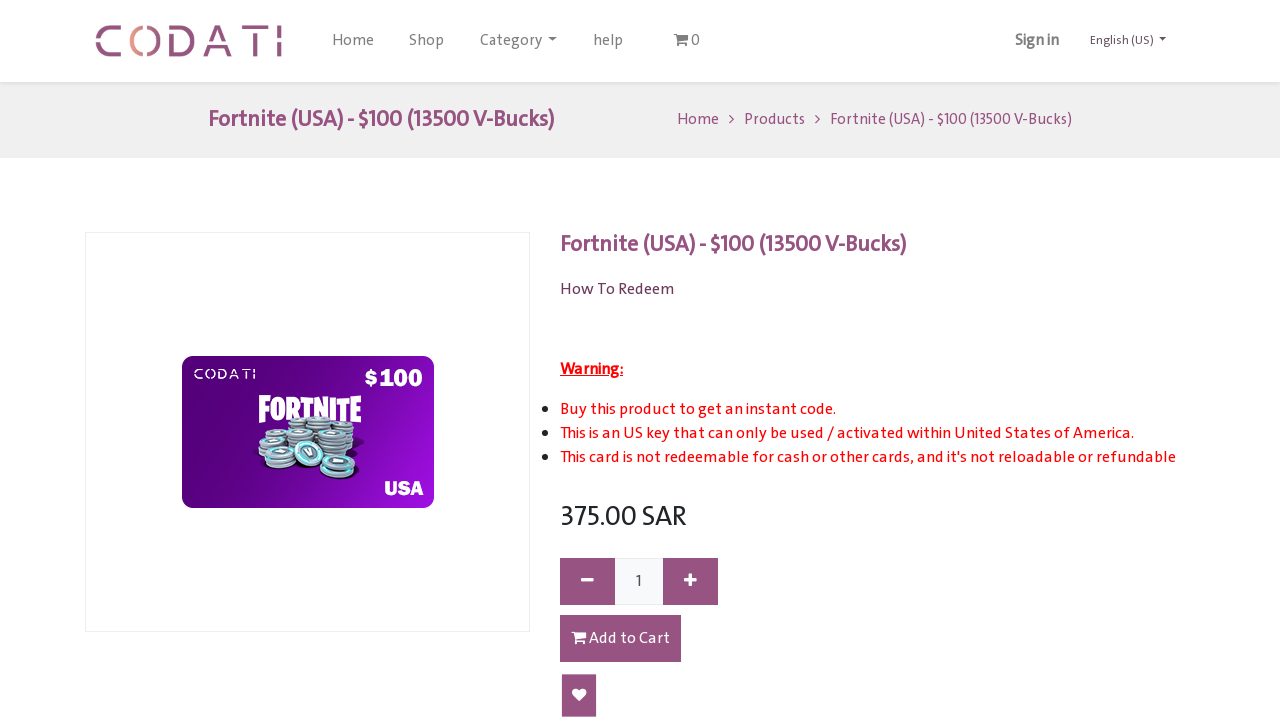

--- FILE ---
content_type: text/html; charset=utf-8
request_url: https://www.codati.com/shop/cdfngl100-fortnite-usa-100-13500-v-bucks-552
body_size: 11304
content:
<!DOCTYPE html>
        <html lang="en-US" data-website-id="3" data-main-object="product.template(552,)" data-oe-company-name="Control Code For Trading" data-add2cart-redirect="1">
    <head>
                <meta charset="utf-8"/>
                <meta http-equiv="X-UA-Compatible" content="IE=edge,chrome=1"/>
            <meta name="viewport" content="width=device-width, initial-scale=1"/>
        <meta name="generator" content="Odoo"/>
        <meta name="description" content="Discover CODATI: Your Card Haven! Google Play, iTunes, Amazon, PUBG, Fortnite, PlayStation, &amp; more. Shop now for instant delight!"/>
        <meta name="keywords" content="amazon e gift card, blizard gift card, buy amazon card online, buy amazon us gift card, buy fortnite cards, buy fortnite gift card, buy google play gift card, buy itunes card online, buy roblox gift card online, buy steam gift card online, digital cards online, free fire gift card, game cards online, gift cards fortnite, gift playstation card, google gift card, google play gift card, google play store cards, itunes gift card online, league of legends gift card, league of legends gift card online, noon gift card, playstation card, playstation store gift card, ps4 gift card, pubg gift card, pubg mobile card, pubg mobile gift card, pubg uc gift card, xbox gift cards, best price, cheapest price"/>
                        <meta property="og:type" content="website"/>
                        <meta property="og:title" content="Fortnite (USA) - $100 (13500 V-Bucks)"/>
                        <meta property="og:site_name" content="Control Code For Trading"/>
                        <meta property="og:url" content="https://www.codati.com/shop/cdfngl100-fortnite-usa-100-13500-v-bucks-552"/>
                        <meta property="og:image" content="https://www.codati.com/web/image/product.template/552/image_1024?unique=b730820"/>
                        <meta property="og:description" content="Discover CODATI: Your Card Haven! Google Play, iTunes, Amazon, PUBG, Fortnite, PlayStation, &amp; more. Shop now for instant delight!"/>
                    <meta name="twitter:card" content="summary_large_image"/>
                    <meta name="twitter:title" content="Fortnite (USA) - $100 (13500 V-Bucks)"/>
                    <meta name="twitter:image" content="https://www.codati.com/web/image/product.template/552/image_1024?unique=b730820"/>
                    <meta name="twitter:description" content="Discover CODATI: Your Card Haven! Google Play, iTunes, Amazon, PUBG, Fortnite, PlayStation, &amp; more. Shop now for instant delight!"/>
                <link rel="alternate" hreflang="ar" href="https://www.codati.com/ar/shop/cdfngl100-100-13500-552"/>
                <link rel="alternate" hreflang="en" href="https://www.codati.com/shop/cdfngl100-fortnite-usa-100-13500-v-bucks-552"/>
                <link rel="alternate" hreflang="x-default" href="https://www.codati.com/shop/cdfngl100-fortnite-usa-100-13500-v-bucks-552"/>
        <link rel="canonical" href="https://www.codati.com/shop/cdfngl100-fortnite-usa-100-13500-v-bucks-552"/>
        <link rel="preconnect" href="https://fonts.gstatic.com/" crossorigin=""/>
                <title>Fortnite (USA) - $100 (13500 V-Bucks)</title>
                <link type="image/x-icon" rel="shortcut icon" href="/web/image/website/3/favicon?unique=488a1a5"/>
            <link rel="preload" href="/web/static/lib/fontawesome/fonts/fontawesome-webfont.woff2?v=4.7.0" as="font" crossorigin=""/>
            <link type="text/css" rel="stylesheet" href="/web/assets/3002045-588977c/3/web.assets_common.min.css" data-asset-bundle="web.assets_common" data-asset-version="588977c"/>
            <link type="text/css" rel="stylesheet" href="/web/assets/3331023-3022fc9/3/web.assets_frontend.min.css" data-asset-bundle="web.assets_frontend" data-asset-version="3022fc9"/>
                <script id="web.layout.odooscript" type="text/javascript">
                    var odoo = {
                        csrf_token: "bdfac4588aba132b8aa1bcc42720865a843459b6o1800547350",
                        debug: "",
                    };
                </script>
            <script type="text/javascript">
                odoo.__session_info__ = {"is_admin": false, "is_system": false, "is_website_user": true, "user_id": false, "is_frontend": true, "profile_session": null, "profile_collectors": null, "profile_params": null, "show_effect": "True", "translationURL": "/website/translations", "cache_hashes": {"translations": "6a46b93265e506aae1dc7efdd1fe49c37f0d5885"}, "geoip_country_code": "US"};
                if (!/(^|;\s)tz=/.test(document.cookie)) {
                    const userTZ = Intl.DateTimeFormat().resolvedOptions().timeZone;
                    document.cookie = `tz=${userTZ}; path=/`;
                }
            </script>
            <script defer="defer" type="text/javascript" src="/web/assets/7743-796b097/3/web.assets_common_minimal.min.js" data-asset-bundle="web.assets_common_minimal" data-asset-version="796b097"></script>
            <script defer="defer" type="text/javascript" src="/web/assets/7744-e6d4a91/3/web.assets_frontend_minimal.min.js" data-asset-bundle="web.assets_frontend_minimal" data-asset-version="e6d4a91"></script>
            <script defer="defer" type="text/javascript" data-src="/web/assets/102150-38c713c/3/web.assets_common_lazy.min.js" data-asset-bundle="web.assets_common_lazy" data-asset-version="38c713c"></script>
            <script defer="defer" type="text/javascript" data-src="/web/assets/2385471-a3f019c/3/web.assets_frontend_lazy.min.js" data-asset-bundle="web.assets_frontend_lazy" data-asset-version="a3f019c"></script>
                    <link rel="amphtml" href="https://www.codati.com/shop/product/amp/cdfngl100-fortnite-usa-100-13500-v-bucks-552"/>
        <style>
    footer a{white-space: nowrap !important;
    }
    footer p{white-space:normal !important;}
footer p[aria-describedby= "tooltip195742"]{white-space:normal !important;}
</style>
<!-- Google Tag Manager -->
<script>(function(w,d,s,l,i){w[l]=w[l]||[];w[l].push({'gtm.start':
new Date().getTime(),event:'gtm.js'});var f=d.getElementsByTagName(s)[0],
j=d.createElement(s),dl=l!='dataLayer'?'&l='+l:'';j.async=true;j.src=
'https://www.googletagmanager.com/gtm.js?id='+i+dl;f.parentNode.insertBefore(j,f);
})(window,document,'script','dataLayer','GTM-KQQLGS6');</script>
<!-- End Google Tag Manager -->
<meta name="google-site-verification" content="pTaj65eAWE35sVBaCE0oVwVBJ0e8-SR6nsazQW3ACbM" />
<meta name="facebook-domain-verification" content="c5ap5fuu2garpphfd2djwmfr5j4qsk" />
<meta name="apple-itunes-app" content="app-id=1623340630, app-argument=https://apps.apple.com/us/app/codati/id1623340630?itsct=apps_box_link&itscg=30200">
                <link rel="manifest" href="/theme_scita/manifest_file/3"/>
                <meta name="apple-mobile-web-app-capable" content="yes"/>
                <meta name="apple-mobile-web-app-status-bar-style" content="black"/>
                <meta name="apple-mobile-web-app-title" content="Appjetty PWA"/>
                <link rel="apple-touch-icon" href="/web/image/website/3/pwa_app_icon_512/152x152?unique=488a1a5"/>
                <meta name="theme-color" content="#ffffff"/>
        </head>
            <body class="">
        <div id="wrapwrap" class="   ">
    <header id="top" data-anchor="true" data-name="Header" class="  cst_default_header_1 o_header_standard o_hoverable_dropdown">
    <nav data-name="Navbar" class="navbar navbar-expand-lg navbar-light o_colored_level o_cc shadow-sm">
            <div id="top_menu_container" class="container justify-content-start justify-content-lg-between">
    <a href="/" class="navbar-brand logo mr-4">
                <span role="img" aria-label="Logo of Codati - KSA" title="Codati - KSA"><img src="/web/image/website/3/header_logo/Codati%20-%20KSA?unique=488a1a5" class="img img-fluid" alt="Codati - KSA" loading="lazy"/></span>
            </a>
                <div id="top_menu_collapse" class="collapse navbar-collapse order-last order-lg-0">
    <ul id="top_menu" class="nav navbar-nav o_menu_loading flex-grow-1">
    <li class="nav-item">
        <a role="menuitem" href="/allcategorieshome" class="nav-link ">
            <span>Home</span>
        </a>
    </li>
    <li class="nav-item">
        <a role="menuitem" href="/shop" class="nav-link ">
            <span>Shop</span>
        </a>
    </li>
            <li class="nav-item dropdown  position-static">
        <a data-toggle="dropdown" href="#" class="nav-link dropdown-toggle o_mega_menu_toggle">
            <span>Category</span>
        </a>
        <div data-name="Mega Menu" class="dropdown-menu o_mega_menu mega-dropdown-menu"><section class="s_mega_menu_odoo_menu pt16 o_colored_level o_cc o_cc1" style="background-image: none;">
        <div class="container-fluid mega-dropdown-menu">
            <div class="row justify-content-center mega-dropdown-menu">
                <div class="pt8 pb32 mega-dropdown-menu" style="text-align: center;">
                    <h7 class="o_default_snippet_text text-uppercase h5 font-weight-bold mt-0"> الالعاب</h7>
                    <div class="s_hr2 text-left pt4 pb8 text-o-color-3 mega-dropdown-menu">
                        <hr class="w-100 mx-auto" style="border-top-width: 2px; border-top-style: solid;">
                    </div>
                    <nav class="nav flex-column align-items-center">
                        <a class="nav-link o_default_snippet_text px-0" data-name="Menu Item" href="/allcategories/category/games-steam-1547"> ستيم</a>
                        <a class="nav-link o_default_snippet_text px-0" data-name="Menu Item" href="/shop/category/games-ea-origin-1526"> EA Origin</a>
                        <a class="nav-link o_default_snippet_text px-0" data-name="Menu Item" href="/allcategories/category/games-razer-1545"> ريزر</a>
                        <a class="nav-link o_default_snippet_text px-0" data-name="Menu Item" href="/allcategories/category/games-blizzard-1524"> بليزرد</a>
                        <a class="nav-link o_default_snippet_text px-0" data-name="Menu Item" href="/allcategories/category/games-1453"> بطاقات الالعاب</a>
                    </nav>
                </div>
                <div class="pt8 pb32 mega-dropdown-menu" style="text-align: center;">
                    <h7 class="o_default_snippet_text text-uppercase h5 font-weight-bold mt-0" style="     white-space: nowrap; ">العاب الموبايل</h7>
                    <div class="s_hr2 text-left pt4 pb8 text-o-color-3 mega-dropdown-menu">
                        <hr class="w-100 mx-auto" style="border-top-width: 2px; border-top-style: solid;">
                    </div>
                    <nav class="nav flex-column align-items-center">
                        <a class="nav-link o_default_snippet_text px-0" data-name="Menu Item" href="/shop/category/mobile-games-mobile-pubg-1539"> ببجي</a>
                        <a class="nav-link o_default_snippet_text px-0" data-name="Menu Item" href="/shop/category/mobile-games-mobile-freefire-1534"> فري فاير</a>
                        <a class="nav-link o_default_snippet_text px-0" data-name="Menu Item" href="/shop/category/mobile-games-mobile-mobile-legends-1538"> موبايل ليجندز</a>
                        <a class="nav-link o_default_snippet_text px-0" data-name="Menu Item" href="/shop/category/mobile-games-mobile-lords-mobile-1537"> لوردس موبايل</a>
                        <a class="nav-link o_default_snippet_text px-0" data-name="Menu Item" href="/shop/category/mobile-games-mobile-lifeafter-1536"> لايف افتر</a>
                    </nav>
                </div>
                <div class="pt8 pb32 mega-dropdown-menu o_colored_level" style="text-align: center;">
                    <h7 class="o_default_snippet_text text-uppercase h5 font-weight-bold mt-0" style="     white-space: nowrap; ">منصات الالعاب</h7>
                    <div class="s_hr2 text-left pt4 pb8 text-o-color-3 mega-dropdown-menu">
                        <hr class="w-100 mx-auto" style="border-top-width: 2px; border-top-style: solid;">
                    </div>
                    <nav class="nav flex-column align-items-center" data-original-title="" title="" aria-describedby="tooltip502048">
                        <a class="nav-link o_default_snippet_text px-0" data-name="Menu Item" href="/allcategories/category/game-consoles-playstation-1544">بلايستيشن</a>
                        <a class="nav-link o_default_snippet_text px-0" data-name="Menu Item" href="/allcategories/category/game-consoles-xbox-1556"> اكس بوكس</a>
                        <a class="nav-link o_default_snippet_text px-0" data-name="Menu Item" href="/shop/category/game-consoles-nitendo-1542"> ننتندو</a>
                    </nav>
                </div>
                <div class="pt8 pb32 mega-dropdown-menu" style="text-align: center;">
                    <h7 class="o_default_snippet_text text-uppercase h5 font-weight-bold mt-0">التسوق</h7>
                    <div class="s_hr2 text-left pt4 pb8 text-o-color-3 mega-dropdown-menu">
                        <hr class="w-100 mx-auto" style="border-top-width: 2px; border-top-style: solid;">
                    </div>
                    <nav class="nav flex-column align-items-center">
                        <a class="nav-link o_default_snippet_text px-0" data-name="Menu Item" href="/allcategories/category/shopping-amazon-1523"> أمازون</a>
                        <a class="nav-link o_default_snippet_text px-0" data-name="Menu Item" href="/allcategories/category/shopping-noon-1543"> نون </a>
                        <a class="nav-link o_default_snippet_text px-0" data-name="Menu Item" href="/shop/category/shopping-game-stop-1528"> جيم ستوب </a>
                        <a class="nav-link o_default_snippet_text px-0" data-name="Menu Item" href="/allcategories/category/shopping-1456"> بطاقات اخرى</a>
                    </nav>
                </div>
                <div class="pt8 pb32 mega-dropdown-menu" style="text-align: center;">
                    <h7 class="o_default_snippet_text text-uppercase h5 font-weight-bold mt-0" style="     white-space: nowrap; ">المتاجر</h7>
                    <div class="s_hr2 text-left pt4 pb8 text-o-color-3 mega-dropdown-menu">
                        <hr class="w-100 mx-auto" style="border-top-width: 2px; border-top-style: solid;">
                    </div>
                    <nav class="nav flex-column align-items-center">
                        <a class="nav-link o_default_snippet_text px-0" data-name="Menu Item" href="/allcategories/category/app-store-itunes-1531"> ايتونز</a>
                        <a class="nav-link o_default_snippet_text px-0" data-name="Menu Item" href="/allcategories/category/app-store-google-play-1529"> جوجل بلاي</a>
                    </nav>
                </div>
                <div class="pt8 pb32 mega-dropdown-menu" style="text-align: center;">
                    <h7 class="o_default_snippet_text text-uppercase h5 font-weight-bold mt-0">الترفيه</h7>
                    <div class="s_hr2 text-left pt4 pb8 text-o-color-3 mega-dropdown-menu">
                        <hr class="w-100 mx-auto" style="border-top-width: 2px; border-top-style: solid;">
                    </div>
                    <nav class="nav flex-column align-items-center">
                        <a class="nav-link o_default_snippet_text px-0" data-name="Menu Item" href="/allcategories/category/entertainment-vod-streaming-1552"> موسيقى و صوتيات</a>
                        <a class="nav-link o_default_snippet_text px-0" data-name="Menu Item" href="/allcategories/category/entertainment-mod-streaming-1540"> افلام و تلفاز</a>
                    </nav>
                </div>
                <div class="pt8 pb32 mega-dropdown-menu" style="text-align: center;">
                    <h7 class="o_default_snippet_text text-uppercase h5 font-weight-bold mt-0">اخرى</h7>
                    <div class="s_hr2 text-left pt4 pb8 text-o-color-3 mega-dropdown-menu">
                        <hr class="w-100 mx-auto" style="border-top-width: 2px; border-top-style: solid;">
                    </div>
                    <nav class="nav flex-column align-items-center">
                        <a class="nav-link o_default_snippet_text px-0" data-name="Menu Item" href="/allcategories/category/payment-cards-1455"> بطاقات التسوق</a>
                        <a class="nav-link o_default_snippet_text px-0" data-name="Menu Item" href="/allcategories/category/education-1451"> التعليم</a>
                        <a class="nav-link o_default_snippet_text px-0" data-name="Menu Item" href="/shop/category/software-1457"> البرامج</a>
                    </nav>
                </div>
            </div>
        </div>
    </section></div>
    </li>
    <li class="nav-item">
        <a role="menuitem" href="/help" class="nav-link ">
            <span>help</span>
        </a>
    </li>
        <li class="nav-item mx-lg-3 divider d-none"></li> 
        <li class="o_wsale_my_cart align-self-md-start  nav-item mx-lg-3">
            <a href="/shop/cart" class="nav-link">
                <i class="fa fa-shopping-cart"></i>
                <span class="my_cart_quantity" data-order-id="">0</span>
        </a>
        </li>
        <li class="o_wsale_my_wish d-none nav-item mr-lg-3 o_wsale_my_wish_hide_empty">
            <a href="/shop/wishlist" class="nav-link">
                <i class="fa fa-1x fa-heart"></i>
                <span class="my_wish_quantity">0</span>
        </a>
        </li>
            <li class="nav-item ml-lg-auto o_no_autohide_item">
                <a href="/web/login" class="nav-link font-weight-bold">Sign in</a>
            </li>
    </ul>
        <div class="js_language_selector my-auto ml-lg-2 dropdown">
            <button type="button" data-toggle="dropdown" aria-haspopup="true" aria-expanded="true" class="btn btn-sm btn-outline-secondary border-0 dropdown-toggle ">
    <span class="align-middle">English (US)</span>
            </button>
            <div role="menu" class="dropdown-menu ">
                    <a href="/ar/shop/cdfngl100-fortnite-usa-100-13500-v-bucks-552" class="dropdown-item js_change_lang " data-url_code="ar">
    <span> الْعَرَبيّة</span>
                    </a>
                    <a href="/shop/cdfngl100-fortnite-usa-100-13500-v-bucks-552" class="dropdown-item js_change_lang active" data-url_code="en">
    <span>English (US)</span>
                    </a>
            </div>
        </div>
                </div>
    <div class="oe_structure oe_structure_solo ml-lg-4">
        </div>
    <button type="button" data-toggle="collapse" data-target="#top_menu_collapse" class="navbar-toggler ml-auto">
        <span class="navbar-toggler-icon o_not_editable"></span>
    </button>
            </div>
    </nav>
 </header>
                <main>
            <div itemscope="itemscope" itemtype="http://schema.org/Product" id="wrap" class="js_sale ecom-zoomable zoomodoo-next">
                <div class="oe_structure oe_empty oe_structure_not_nearest" id="oe_structure_website_sale_product_1" data-editor-message="DROP BUILDING BLOCKS HERE TO MAKE THEM AVAILABLE ACROSS ALL PRODUCTS"></div>
            <section class="page-title">
                <div class="container">
                    <h2 class="brandcum_title">
                        <span>Fortnite (USA) - $100 (13500 V-Bucks)</span>
                    </h2>
                    <div>
                        <ul class="breadcrumb">
                            <li>
                                <a href="/">Home</a>
                            </li>
                            <li>
                                <a href="/shop">Products</a>
                            </li>
                            <li class="active">
                                <a class="prod_link">Fortnite (USA) - $100 (13500 V-Bucks)</a>
                            </li>
                        </ul>
                    </div>
                </div>
            </section>
        <section id="product_detail" class="container py-4 oe_website_sale " data-view-track="1" data-product-tracking-info="{&#34;item_id&#34;: 552, &#34;item_name&#34;: &#34;[CDFNGL100] Fortnite (USA) - $100 (13500 V-Bucks)&#34;, &#34;item_category&#34;: &#34;All&#34;, &#34;currency&#34;: &#34;AED&#34;, &#34;price&#34;: 375.0}">
                    <div class="row">
                        <div class="col-md-5 sct_product_side">
        <div id="o-carousel-product" class="carousel slide position-sticky mb-3 overflow-hidden" data-ride="carousel" data-interval="0">
            <div class="o_carousel_product_outer carousel-outer position-relative flex-grow-1">
                <div class="carousel-inner h-100">
                        <div class="carousel-item h-100 active">
                            <div class="d-flex align-items-center justify-content-center h-100"><img src="/web/image/product.product/552/image_1024/%5BCDFNGL100%5D%20Fortnite%20%28USA%29%20-%20%24100%20%2813500%20V-Bucks%29?unique=a499739" itemprop="image" class="img img-fluid product_detail_img mh-100" alt="Fortnite (USA) - $100 (13500 V-Bucks)" loading="lazy"/></div>
                        </div>
                </div>
            </div>
        <div class="o_carousel_product_indicators pr-1 overflow-hidden">
        </div>
        </div>
            </div>
        <div class="col-md-7" id="product_details">
                            <div class="sct-main-name-rating">
                <h1 class="sct-prod-name" itemprop="name">Fortnite (USA) - $100 (13500 V-Bucks)</h1>
                <ul class="ratings">
        <div id="discussion" data-anchor="true" class="d-print-none o_portal_chatter o_not_editable p-0" data-res_model="product.template" data-res_id="552" data-pager_step="10" data-allow_composer="0" data-two_columns="false" data-display_rating="True" data-rating_val="6" data-only_rating="1">
        </div>
                </ul>
            </div>
            <div class="sct-sku-display-div">
            </div>
        <div class="sct-main-description-div">
                <p class="text-muted" placeholder="A short description that will also appear on documents."></p>
            </div>
        <span itemprop="url" style="display:none;">/shop/cdfngl100-fortnite-usa-100-13500-v-bucks-552</span>
                            <p class="text-muted my-2" placeholder="A short description that will also appear on documents."><p><font style="color: rgb(57, 132, 198);"><a href="/how-to-redeem-fortnite">How To Redeem</a></font></p><p><br></p><p><span style="font-weight: bolder; text-decoration-line: underline;"><font style="color: rgb(255, 0, 0);">Warning:</font></span><br></p><ul><li><font style="color: rgb(255, 0, 0);">Buy this product to get an instant code.</font></li><li><font style="color: rgb(255, 0, 0);">This is an US key that can only be used / activated within United States of America.</font></li><li><font style="color: rgb(255, 0, 0);">This card is not redeemable for cash or other cards, and it's not reloadable or refundable</font><br></li></ul></p>
                            <form action="/shop/cart/update" method="POST">
                                <input type="hidden" name="csrf_token" value="bdfac4588aba132b8aa1bcc42720865a843459b6o1800547350"/>
                                <div class="js_product js_main_product mb-3">
                                    <div>
                                    </div>
                                        <input type="hidden" class="product_id" name="product_id" value="552"/>
                                        <input type="hidden" class="product_template_id" name="product_template_id" value="552"/>
                                        <input type="hidden" class="product_category_id" name="product_category_id" value="1813"/>
                                            <ul class="d-none js_add_cart_variants" data-attribute_exclusions="{&#39;exclusions: []&#39;}"></ul>
                                    <div id="add_to_cart_wrap" class="d-inline">
                                        <div class="sct-main-price-description">
                <div class="sct-price-option">
      <div itemprop="offers" itemscope="itemscope" itemtype="http://schema.org/Offer" class="product_price d-inline-block mt-2 mb-3">
          <h3 class="css_editable_mode_hidden">
              <span data-oe-type="monetary" data-oe-expression="combination_info[&#39;price&#39;]" class="oe_price" style="white-space: nowrap;"><span class="oe_currency_value">375.00</span> SAR</span>
              <span itemprop="price" style="display:none;">375.0</span>
              <span itemprop="priceCurrency" style="display:none;">SAR</span>
              <span data-oe-type="monetary" data-oe-expression="combination_info[&#39;list_price&#39;]" style="text-decoration: line-through; white-space: nowrap;" class="text-danger oe_default_price ml-1 h5 d-none"><span class="oe_currency_value">375.00</span> SAR</span>
          </h3>
          <h3 class="css_non_editable_mode_hidden decimal_precision" data-precision="2">
            <span><span class="oe_currency_value">1.00</span> AED</span>
          </h3>
      </div>
                    <p class="css_not_available_msg alert alert-warning">This combination does not exist.</p>
            <div class="css_quantity input-group" contenteditable="false">
                <div class="input-group-prepend">
                    <a class="btn btn-secondary js_add_cart_json" aria-label="Remove one" title="Remove one" href="#">
                        <i class="fa fa-minus"></i>
                    </a>
                </div>
                <input type="text" class="form-control quantity" data-min="1" name="add_qty" value="1"/>
                <div class="input-group-append">
                    <a class="btn btn-secondary float_left js_add_cart_json" aria-label="Add one" title="Add one" href="#">
                        <i class="fa fa-plus"></i>
                    </a>
                </div>
            </div>
        <div class="sct-add-to-cart-mob">
                        <a role="button" id="add_to_cart" class="btn btn-lg js_check_product a-submit" href="#"><i class="fa fa-shopping-cart"></i> Add to Cart</a>
                    </div>
                <a class="btn btn-xs o_add_wishlist o_add_wishlist_dyn" data-action="o_wishlist" role="button" title="Add to Wishlist" type="button" data-product-product-id="552" data-product-template-id="552">
                    <span aria-label="Add to wishlist" class="fa fa-heart" role="img"></span>
                </a>
                </div>
                <div class="sct-other-desciption">
                </div>
            </div>
        <div id="product_option_block" class="d-inline-block align-middle"></div>
                                    </div>
      <div class="availability_messages o_not_editable"></div>
                                </div>
            <div class="sct-main-brand-social">
            </div>
                            </form>
    <div class="related-products  container oe_website_sale">
      <div class="block-title">
        <h4>Cards Related</h4>
      </div>
      <div class="owl-carousel js_sale" id="recommended_products_slider">
          <div class="cs-product website_sale">
            <div class="pwp-img">
              <a href="/shop/product/cdfngl010-fortnite-usa-10-1000-v-bucks-1133">
                <img alt="Fortnite (USA) - $10 (1000 V-Bucks)" src="/web/image/product.template/1133/image_1920/314x385?unique=52e0b84" title="Fortnite (USA) - $10 (1000 V-Bucks)" loading="lazy"/>
              </a>
            </div>
            <div class="pwd-desc">
              <div class="pwp-info">
                <h3 class="pwpi-title">
                  <a href="/shop/product/cdfngl010-fortnite-usa-10-1000-v-bucks-1133">
                    <span>Fortnite (USA) - $10 (1000 V-Bucks)</span>
                  </a>
                </h3>
                <div class="pink-box">
                  <ul class="ratings">
        <div id="discussion" data-anchor="true" class="d-print-none o_portal_chatter o_not_editable p-0" data-res_model="product.template" data-res_id="1133" data-pager_step="10" data-allow_composer="0" data-two_columns="false" data-display_rating="True" data-rating_val="6" data-only_rating="1">
        </div>
                  </ul>
                </div>
                <p class="price ">
                  <span class="price">
                    <span class="product_price mt16" itemprop="offers" itemscope="itemscope" itemtype="http://schema.org/Offer">
                      <b>
                          <del data-oe-type="monetary" data-oe-expression="combination_info[&#39;list_price&#39;]" style="white-space: nowrap;" class="text-danger mr8 d-none"><span class="oe_currency_value">41.33</span> SAR</del>
                        <span data-oe-type="monetary" data-oe-expression="combination_info[&#39;price&#39;]"><span class="oe_currency_value">41.33</span> SAR</span>
                        <span itemprop="price" style="display:none;">41.33</span>
                        <span itemprop="priceCurrency" style="display:none;">SAR</span>
                      </b>
                    </span>
                  </span>
                </p>
              </div>
              <div class="sct-hover-info product_price oe_cart">
                <input class="js_quantity" name="product_id" type="hidden" data-product-id="1118"/>
                  <a href="#" role="button" class="btn btn-primary js_add_suggested_products" aria-label="Shopping cart" title="Shopping cart" id="add_to_cart">
                    <span class="fa fa-shopping-cart"></span>
                  </a>
              </div>
            </div>
          </div>
          <div class="cs-product website_sale">
            <div class="pwp-img">
              <a href="/shop/product/cdfngl040-fortnite-usa-40-5000-v-bucks-553">
                <img alt="Fortnite (USA) - $40  (5000 V-Bucks)" src="/web/image/product.template/553/image_1920/314x385?unique=c0fdf69" title="Fortnite (USA) - $40  (5000 V-Bucks)" loading="lazy"/>
              </a>
            </div>
            <div class="pwd-desc">
              <div class="pwp-info">
                <h3 class="pwpi-title">
                  <a href="/shop/product/cdfngl040-fortnite-usa-40-5000-v-bucks-553">
                    <span>Fortnite (USA) - $40  (5000 V-Bucks)</span>
                  </a>
                </h3>
                <div class="pink-box">
                  <ul class="ratings">
        <div id="discussion" data-anchor="true" class="d-print-none o_portal_chatter o_not_editable p-0" data-res_model="product.template" data-res_id="553" data-pager_step="10" data-allow_composer="0" data-two_columns="false" data-display_rating="True" data-rating_val="6" data-only_rating="1">
        </div>
                  </ul>
                </div>
                <p class="price ">
                  <span class="price">
                    <span class="product_price mt16" itemprop="offers" itemscope="itemscope" itemtype="http://schema.org/Offer">
                      <b>
                          <del data-oe-type="monetary" data-oe-expression="combination_info[&#39;list_price&#39;]" style="white-space: nowrap;" class="text-danger mr8 d-none"><span class="oe_currency_value">150.00</span> SAR</del>
                        <span data-oe-type="monetary" data-oe-expression="combination_info[&#39;price&#39;]"><span class="oe_currency_value">150.00</span> SAR</span>
                        <span itemprop="price" style="display:none;">150.0</span>
                        <span itemprop="priceCurrency" style="display:none;">SAR</span>
                      </b>
                    </span>
                  </span>
                </p>
              </div>
              <div class="sct-hover-info product_price oe_cart">
                <input class="js_quantity" name="product_id" type="hidden" data-product-id="553"/>
                  <a href="#" role="button" class="btn btn-primary js_add_suggested_products" aria-label="Shopping cart" title="Shopping cart" id="add_to_cart">
                    <span class="fa fa-shopping-cart"></span>
                  </a>
              </div>
            </div>
          </div>
      </div>
    </div>
                            <div id="o_product_terms_and_share">
                            </div>
                        </div>
                    </div>
                </section>
                <section class="sct-description-tab o_shop_discussion_rating">
                <div class="container" id="website_description">
                    <div class="pd-more-info">
                        <ul class="nav nav-tabs" id="description_reviews_tabs" role="tablist">
                            <li class="" role="presentation">
                                <a aria-controls="more_info" class="active show" data-toggle="tab" href="#description" role="tab">Description</a>
                            </li>
            <li role="presentation">
                <a aria-controls="reviews" data-toggle="tab" href="#reviews" role="tab">Reviews 
                </a>
            </li>
                        </ul>
                        <div class="tab-content" id="description_reviews_tabs_contents">
                            <div class="tab-pane active" id="description" role="tabpanel">
                                <div itemprop="description" class="oe_structure oe_empty mt16" id="product_full_description"><p>V-Bucks are an in-game currency used in Fortnite which newly launched by Epic Games.</p><p>V-bucks card can be redeemed by the gamers into various platforms such as PlayStation, XBOX, Nintendo Switch, PC/Mac and Mobile to purchase things like outfits, pickaxes, wraps, emotes and Battle Passes.<br></p></div>
                            </div>
            <div class="tab-pane" id="reviews" role="tabpanel">
                <section class="container">
                    <div class="row">
                        <div class="col-md-12">
        <div id="discussion" data-anchor="true" class="d-print-none o_portal_chatter o_not_editable p-0" data-res_model="product.template" data-res_id="552" data-pager_step="10" data-allow_composer="1" data-two_columns="false" data-display_rating="True" data-rating_val="6">
        </div>
                        </div>
                    </div>
                </section>
            </div>
                        </div>
                    </div>
                </div>
            </section>
        <div class="oe_structure oe_empty oe_structure_not_nearest mt16" id="oe_structure_website_sale_product_2" data-editor-message="DROP BUILDING BLOCKS HERE TO MAKE THEM AVAILABLE ACROSS ALL PRODUCTS"></div>
            </div>
            <div class="mobile-deive-popup">
                <img class="img pwa-icon-img" src="/web/image/website/3/pwa_app_icon_512/50x50?unique=488a1a5" loading="lazy"/>
                <p>
                    <button type="button" class="sct_pwa_iphone_close float-right">X
                    </button>
                    To install this Web App in your ISO device press<img src="/theme_scita/static/src/img/PWA/mobile_icon.png" class="pwa-small-img" loading="lazy"/> and then Add to Home Screen.
                </p>
            </div>
            <div class="modal fade quickview-modal modal_shown" id="shop_quick_view_modal"></div>
            <div class="modal fade quickview-modal-cart modal_shown" id="shop_cart_view_modal"></div>
        </main>
                <footer id="bottom" data-anchor="true" data-name="Footer" class="o_footer o_colored_level o_cc  cst_default_footer_1 cst_default_footer">
                    <div id="footer" class="oe_structure oe_structure_solo" style="">
      <section class="s_text_block pt80 pb0" data-snippet="s_text_block" data-name="Text" style="background-image: none; position: relative;" data-oe-shape-data="{&#34;shape&#34;:&#34;web_editor/Airy/13_001&#34;,&#34;colors&#34;:{&#34;c1&#34;:&#34;#EF6079&#34;,&#34;c4&#34;:&#34;#FFFFFF&#34;},&#34;flip&#34;:[&#34;y&#34;]}" data-original-title="" title="" aria-describedby="tooltip842165">
        <div class="o_we_shape o_web_editor_Airy_13_001" style="background-image: url(&#34;/web_editor/shape/web_editor/Airy/13_001.svg?c1=%23EF6079&amp;c4=%23FFFFFF&amp;flip=y&#34;); background-position: 50% 0%;"></div>
        <div class="container">
          <div class="row" data-original-title="" title="" aria-describedby="tooltip111842">
            <div class="col-6 o_colored_level col-lg-7 pb0 pt0" data-original-title="" title="" aria-describedby="tooltip848793">
              <p data-original-title="" title="" aria-describedby="tooltip195742"><a href="/about-codati" data-original-title="" title="">
</a><a href="https://www.codati.com/about-codati">About</a>
&nbsp;&nbsp;&nbsp;<a href="/contactus" data-original-title="" title="" aria-describedby="popover407053">
</a><a href="https://www.codati.com/contactus">Contact us</a>
&nbsp;&nbsp;
<a href="/terms-conditions" data-original-title="" title="">
</a><a href="https://www.codati.com/terms-conditions">Terms of use</a><span style="color: rgb(33, 37, 41)">&nbsp;</span>
<a></a>&nbsp; &nbsp; <a href="/privacy-policy" data-original-title="" title="">
</a><a href="https://www.codati.com/privacy-policy">Privacy Policy</a><span style="color: rgb(33, 37, 41)">&nbsp;</span>
&nbsp; &nbsp;
<a href="/join-to-our-wholesaler" data-original-title="" title="" aria-describedby="popover296402"><span style="color: rgb(33, 37, 41)">&nbsp;</span></a><a href="https://www.codati.com/join-to-our-wholesaler">Join&nbsp;Our Wholesalers</a>&nbsp;</p>
            </div>
            <div class="col-6 o_colored_level pb0 col-lg-5" data-original-title="" title="" aria-describedby="tooltip848793" style="">
              <p data-original-title="" title="" aria-describedby="tooltip320074">
                <a href="https://www.facebook.com/Codatiapp/" data-original-title="" title=""></a>
              </p>
            </div>
            <div class="col-6 o_colored_level pb0 col-lg-6" data-original-title="" title="" aria-describedby="tooltip848793" style="">
              <p data-original-title="" title="" aria-describedby="tooltip320074"><a href="https://www.facebook.com/Codatiapp/" data-original-title="" title=""><span class="fa fa-facebook-square fa-2x text-black" data-original-title="" title="" aria-describedby="tooltip952323" style=""></span></a>&nbsp; &nbsp; &nbsp;<a href="https://instagram.com/codatiapp?igshid=YmMyMTA2M2Y=" data-original-title="" title=""><span class="fa fa-2x fa-instagram text-black" data-original-title="" title="" aria-describedby="tooltip497422" style=""></span></a>&nbsp; </p>
            </div>
          </div>
        </div>
      </section>
    </div>
  <div class="o_footer_copyright o_colored_level o_cc" data-name="Copyright">
                        <div class="container py-3">
                            <div class="row">
                                <div class="col-sm text-center text-sm-left text-muted">
                                    <span class="o_footer_copyright_name mr-2"><span style=" font-size: 14px">Safe pay with</span>&nbsp;&nbsp;<img class="img-fluid" src="/web/image/7823-04978e5b/visa.png" loading="lazy" style="" alt="" data-original-id="7030" data-original-src="/web/image/7030-5b49c1aa/visa.png" data-mimetype="image/png" data-resize-width="70" data-original-title="" title="" aria-describedby="tooltip544677"/>&nbsp;&nbsp;<img class="img-fluid" src="/web/image/7824-c2649d2f/mastercard.png" loading="lazy" style="" alt="" data-original-id="7029" data-original-src="/web/image/7029-3a502053/mastercard.png" data-mimetype="image/png" data-resize-width="undefined" data-original-title="" title="" aria-describedby="tooltip119277"/><span style="color: rgb(33, 37, 41)">&nbsp; &nbsp;</span><img class="img-fluid" src="/web/image/7825-cce35dd6/mada.png" loading="lazy" style="" alt="" data-original-id="7028" data-original-src="/web/image/7028-fd64bd69/mada.png" data-mimetype="image/png" data-resize-width="undefined"/><span style="color: rgb(33, 37, 41)">&nbsp;&nbsp;</span><img class="img-fluid" src="/web/image/7826-73b63f6c/bank.png" loading="lazy" style="" alt="" data-original-id="7027" data-original-src="/web/image/7027-958fdf80/bank.png" data-mimetype="image/png" data-resize-width="undefined" data-original-title="" title="" aria-describedby="tooltip451676"/>&nbsp; &nbsp; &nbsp; &nbsp; &nbsp; &nbsp; &nbsp; &nbsp; &nbsp; &nbsp; &nbsp; &nbsp; &nbsp;&nbsp; &nbsp; &nbsp; &nbsp; &nbsp; &nbsp; &nbsp; &nbsp; &nbsp; &nbsp; &nbsp; &nbsp; &nbsp; &nbsp; &nbsp; &nbsp; &nbsp; &nbsp; &nbsp;&nbsp; &nbsp;<span style="font-size: 14px;" data-original-title="" title="" aria-describedby="tooltip857467" href="https://eauthenticate.saudibusiness.gov.sa/inquiry?certificateRefID=0000007673"><span style="font-weight: bolder;">Certified</span> by&nbsp;<span style="font-weight: bolder;">&nbsp;Saudi Business</span> and&nbsp;<span style="font-weight: bolder;">Maroof</span>&nbsp;&nbsp;<img class="img-fluid o_we_custom_image" src="/web/image/62078-221c2af9/29-03-23-01-01.png" alt="" data-original-id="62078" data-original-src="/web/image/62078-221c2af9/29-03-23-01-01.png" data-mimetype="image/png" data-original-title="" title="" aria-describedby="tooltip713425" style="transform: translateX(15.6%) translateY(-9.1%);" loading="lazy"/>&nbsp;<a href="https://maroof.sa/businesses/details/263239"><img class="img-fluid o_we_custom_image" src="/web/image/62079-68efd278/gold-logo1.png" alt="" data-original-id="62079" data-original-src="/web/image/62079-68efd278/gold-logo1.png" data-mimetype="image/png" data-original-title="" title="" aria-describedby="tooltip717624" style="transform: translateX(42.4%) scaleX(1.22) scaleY(1.22);" loading="lazy"/></a><a href="https://maroof.sa/businesses/details/26323" data-original-title="" title=""></a><br/></span><a href="https://maroof.sa/263239" target="_blank"></a><br/>Copyright © Control Code</span>
        <div class="js_language_selector  dropup">
            <button type="button" data-toggle="dropdown" aria-haspopup="true" aria-expanded="true" class="btn btn-sm btn-outline-secondary border-0 dropdown-toggle ">
    <span class="align-middle">English (US)</span>
            </button>
            <div role="menu" class="dropdown-menu ">
                    <a href="/ar/shop/cdfngl100-fortnite-usa-100-13500-v-bucks-552" class="dropdown-item js_change_lang " data-url_code="ar">
    <span> الْعَرَبيّة</span>
                    </a>
                    <a href="/shop/cdfngl100-fortnite-usa-100-13500-v-bucks-552" class="dropdown-item js_change_lang active" data-url_code="en">
    <span>English (US)</span>
                    </a>
            </div>
        </div>
                                </div>
                                <div class="col-sm text-center text-sm-right o_not_editable o_hidden">
        <div class="o_brand_promotion">
        </div>
                                </div>
                            </div>
                        </div>
                    </div>
                </footer>
            </div>
        <!--Start of Tawk.to Script-->
<script type="text/javascript">
var Tawk_API=Tawk_API||{}, Tawk_LoadStart=new Date();
(function(){
var s1=document.createElement("script"),s0=document.getElementsByTagName("script")[0];
s1.async=true;
  var lang =document.getElementsByTagName("html")[0].getAttribute("lang");
if(lang.startsWith("ar")){
s1.src = 'https://embed.tawk.to/62fb807637898912e9634c34/1gam3mgrh';
}else {
s1.src= 'https://embed.tawk.to/62fb807637898912e9634c34/1gam3k8dt';
}
s1.charset='UTF-8';
s1.setAttribute('crossorigin','*');
s0.parentNode.insertBefore(s1,s0);
})();
</script>
<!--End of Tawk.to Script-->
<!-- Google Tag Manager (noscript) -->
<noscript><iframe src="https://www.googletagmanager.com/ns.html?id=GTM-KQQLGS6"
height="0" width="0" style="display:none;visibility:hidden"></iframe></noscript>
<!-- End Google Tag Manager (noscript) -->
<!--End of Tawk.to Script-->
    </body>
        </html>

--- FILE ---
content_type: image/svg+xml
request_url: https://www.codati.com/web_editor/shape/web_editor/Airy/13_001.svg?c1=%23EF6079&c4=%23FFFFFF&flip=y
body_size: 4656
content:
<svg style="transform: scaleY(-1)" xmlns="http://www.w3.org/2000/svg" xmlns:xlink="http://www.w3.org/1999/xlink" viewBox="0 -1022.8 1400 1400">
    <style>
        @keyframes wave {
            0%, 100% {transform: scale(1, 1);}
            50%      {transform: scale(1, 1.03);}
        }
        path {transform-origin: center bottom;}
        .st0{fill:#FFFFFF;}
        .st1{opacity:0.25;fill:none;stroke:#EF6079;stroke-width:0.75;}
        .st2{fill:none;stroke:#EF6079;stroke-width:0.8749;}
        .st3{opacity:0.25;fill:none;stroke:#EF6079;stroke-width:0.75;stroke-dasharray:9;}
        .path_13 {animation: wave 20s cubic-bezier(.445, .05, .55, .95) infinite;}
        .path_12 {animation: wave 20s .5s cubic-bezier(.445, .05, .55, .95) infinite;}
        .path_11 {animation: wave 20s 1s cubic-bezier(.445, .05, .55, .95) infinite;}
        .path_10 {animation: wave 20s 1.5s cubic-bezier(.445, .05, .55, .95) infinite;}
        .path_9 {animation: wave 20s 2s cubic-bezier(.445, .05, .55, .95) infinite;}
        .path_8 {animation: wave 20s 2.5s cubic-bezier(.445, .05, .55, .95) infinite;}
        .path_7 {animation: wave 20s 3s cubic-bezier(.445, .05, .55, .95) infinite;}
        .path_6 {animation: wave 20s 3.5s cubic-bezier(.445, .05, .55, .95) infinite;}
        .path_5 {animation: wave 20s 4s cubic-bezier(.445, .05, .55, .95) infinite;}
        .path_4 {animation: wave 20s 4.5s cubic-bezier(.445, .05, .55, .95) infinite;}
        .path_3 {animation: wave 20s 5s cubic-bezier(.445, .05, .55, .95) infinite;}
        .path_2 {animation: wave 20s 5.5s cubic-bezier(.445, .05, .55, .95) infinite;}
        .path_1 {animation: wave 20s 6s cubic-bezier(.445, .05, .55, .95) infinite;}
    </style>
    <g>
        <path class="st0" d="M0,339.9c28.6,19.4,62.4,34.8,115.8,34.8c145.8,0,145.8-51.2,291.6-51.2s145.8,52.4,291.6,52.4 s145.8-92.3,291.6-92.3s145.8,89,291.6,89c54.9,0,88.4-4.6,117.5-10.3l0.4,15.6L0,377.8V339.9z"/>
        <path class="st1 path_1" d="M0,329c28.6,25.3,62.4,45.3,115.8,45.3c145.8,0,145.8-66.8,291.6-66.8s145.8,68.2,291.6,68.2 s145.8-120.2,291.7-120.2s145.8,116,291.6,116c54.8,0,88.4-6,117.5-13.4"/>
        <path class="st2 path_2" d="M0,328.2c28.6,25.1,62.4,44.9,115.8,44.9c145.8,0,145.8-74.2,291.6-74.2S553.2,375,699.1,375 s145.8-129.4,291.7-129.4s145.8,120.6,291.6,120.6c54.6,0,88.5-8.3,117.5-18.8"/>
        <path class="st1 path_3" d="M0,327.2c28.6,24.9,62.4,44.5,115.8,44.5c145.8,0,145.8-81.5,291.6-81.5s145.8,83.9,291.6,83.9 s145.8-138.5,291.7-138.5s145.8,125,291.6,125c54.9,0,88.4-10.9,117.5-24.4"/>
        <path class="st3 path_4" d="M0,326.9c28.6,24.8,62.4,44.4,115.8,44.4c145.8,0,145.8-89.4,291.6-89.4s145.8,92.2,291.6,92.2 s145.8-148.4,291.7-148.4s145.8,130.2,291.6,130.2c54.6,0,88.5-13.2,117.5-29.8"/>
        <path class="st1 path_5" d="M0,325.9c28.6,24.6,62.4,44,115.8,44c145.8,0,145.8-96.8,291.6-96.8s145.9,100,291.7,100 s145.8-157.5,291.6-157.5s145.8,134.8,291.6,134.8c54.7,0,88.4-15.7,117.5-35.4"/>
        <path class="st1 path_6" d="M0,325.7c28.6,24.5,62.4,43.8,115.8,43.8c145.8,0,145.8-104.5,291.6-104.5s145.9,108.2,291.7,108.2 s145.8-167.1,291.6-167.1s145.8,139.7,291.6,139.7c54.4,0,88.6-18,117.5-40.5"/>
        <path class="st1 path_7" d="M0,324.7c28.6,24.2,62.5,43.5,115.8,43.5c145.8,0,145.8-112,291.6-112s145.8,116.2,291.6,116.2 s145.8-176.4,291.6-176.4s145.8,144.4,291.6,144.4c54.8,0,88.4-20.7,117.5-46.5"/>
        <path class="st1 path_8" d="M0,324.6c28.6,24.1,62.4,43.1,115.8,43.1c145.8,0,145.8-119.5,291.6-119.5s145.9,124.2,291.7,124.2 s145.8-185.7,291.6-185.7s145.8,149.1,291.6,149.1c54.5,0,88.5-22.9,117.5-51.5"/>
        <path class="st1 path_9" d="M0,323.6c28.6,23.9,62.4,42.8,115.8,42.8c145.8,0,145.8-127,291.6-127s145.8,132,291.6,132 s145.8-195,291.6-195s145.8,153.8,291.6,153.8c54.7,0,88.5-25.5,117.5-57.3"/>
        <path class="st1 path_10" d="M0,322.6c28.6,23.7,62.4,42.5,115.8,42.5c145.8,0,145.8-134.5,291.6-134.5s145.8,140,291.6,140 s145.8-204.3,291.7-204.3s145.8,158.5,291.6,158.5c54.6,0,88.5-27.8,117.5-62.5"/>
        <path class="st1 path_11" d="M0,321.6c28.6,23.6,62.4,42.1,115.8,42.1c145.8,0,145.8-142,291.6-142s145.9,148,291.7,148 s145.8-213.6,291.6-213.6s145.8,163.2,291.6,163.2c54.4,0,88.6-31.5,117.5-71"/>
        <path class="st1 path_12" d="M0,321.7c28.6,23.4,62.4,42,115.8,42c145.8,0,145.7-164.8,291.5-164.8s146,171.3,291.8,171.3 s146-250.2,291.8-250.2S1136.6,315,1282.4,315c54.4,0,88.6-40,117.5-90.2"/>
        <path class="st1 path_13" d="M0,291.8c28.6,38.1,62.4,68.3,115.8,68.3c145.9,0,145.9-243.9,291.7-243.9s145.8,254.4,291.6,254.4 S844.9,6.8,990.7,6.8s145.8,274,291.6,274c54.6,0,88.5-53.2,117.5-119.8"/>
    </g>
</svg>
